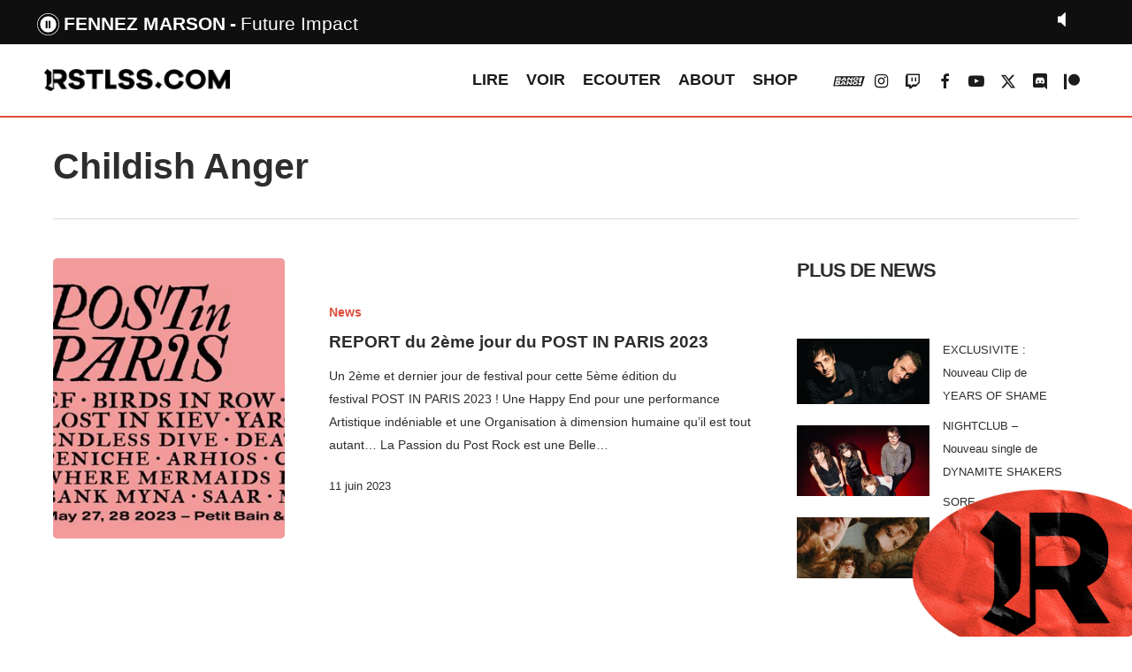

--- FILE ---
content_type: text/html; charset=UTF-8
request_url: https://rstlss.com/titres/get_current.php
body_size: 42
content:
{"artist":"Fennez Marson","title":"Future Impact","time":"20260116005148"}

--- FILE ---
content_type: text/html; charset=utf-8
request_url: https://www.google.com/recaptcha/api2/aframe
body_size: 268
content:
<!DOCTYPE HTML><html><head><meta http-equiv="content-type" content="text/html; charset=UTF-8"></head><body><script nonce="wkwczL0MNWK_WAS_PuJebA">/** Anti-fraud and anti-abuse applications only. See google.com/recaptcha */ try{var clients={'sodar':'https://pagead2.googlesyndication.com/pagead/sodar?'};window.addEventListener("message",function(a){try{if(a.source===window.parent){var b=JSON.parse(a.data);var c=clients[b['id']];if(c){var d=document.createElement('img');d.src=c+b['params']+'&rc='+(localStorage.getItem("rc::a")?sessionStorage.getItem("rc::b"):"");window.document.body.appendChild(d);sessionStorage.setItem("rc::e",parseInt(sessionStorage.getItem("rc::e")||0)+1);localStorage.setItem("rc::h",'1768521352672');}}}catch(b){}});window.parent.postMessage("_grecaptcha_ready", "*");}catch(b){}</script></body></html>

--- FILE ---
content_type: text/html; charset=UTF-8
request_url: https://rstlss.com/titres/get_current.php
body_size: 42
content:
{"artist":"Fennez Marson","title":"Future Impact","time":"20260116005148"}